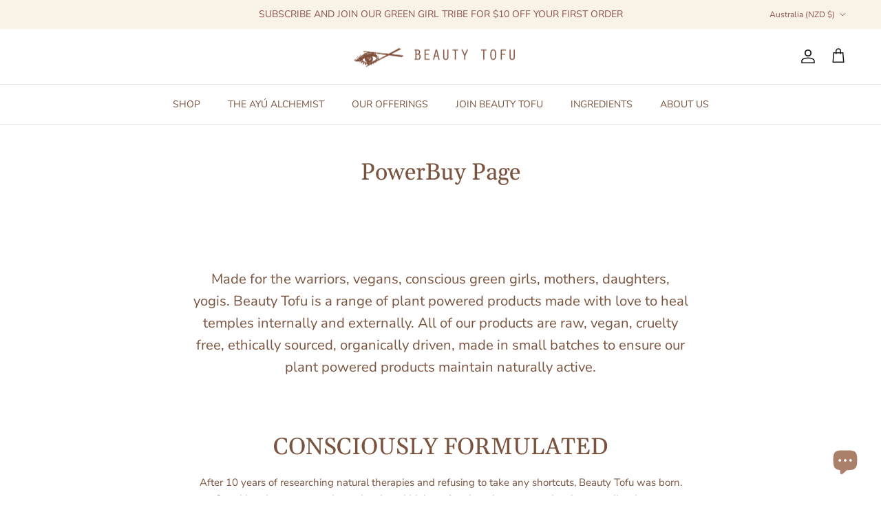

--- FILE ---
content_type: application/javascript; charset=utf-8
request_url: https://sdks.automizely.com/conversions/v1/am_225.6d8aa63d.js
body_size: 7697
content:
(self.webpackJsonpAutomizelyMarketing=self.webpackJsonpAutomizelyMarketing||[]).push([[225],{48948:function(e,n,t){"use strict";t.d(n,{R8:function(){return i},fl:function(){return o},WP:function(){return r},q$:function(){return a},N7:function(){return u}});const i="amStorefrontKit",o="_ga",r="_ama",a="/",u=31536e3},47250:function(e,n,t){"use strict";t(25218)},25218:function(e,n,t){"use strict";t.d(n,{KM:function(){return l},Xj:function(){return c}});if(115!=t.j)var i=t(48948);let o,r=!1,a=115!=t.j?[]:null;function u(e){return(null==e?void 0:e.promotion)&&!e.promotion.app_name&&(e.promotion.app_name=o),e}function c(e,n,t){var c;"undefined"!=typeof document&&((null===(c=null==t?void 0:t.basicData)||void 0===c?void 0:c.promotion)&&!t.basicData.promotion.app_name&&(t.basicData.promotion.app_name=e),o=e,function(e,n){const[t]=document.getElementsByTagName("script"),i=document.createElement("script");n&&(i.onload=n),i.async=!0,i.src=e,t&&t.parentNode?t.parentNode.insertBefore(i,t):(document.getElementsByTagName("head")[0]||document.body).appendChild(i)}(function(e){if(e||(e="production"),!e)throw new Error("process.env.APP_ENV not found");const n={testing:"sdks.automizely-analytics.io",staging:"staging-sdks.automizely-analytics.com",production:"sdks.automizely-analytics.com"};return`https://${n[e||"testing"]||n.testing}/analytics/v1/dc.js`}(null==t?void 0:t.appEnv),(()=>{window[i.R8]&&window[i.R8].initCollect(e,(e=>{const t=Object.assign(Object.assign({},e),{pushData:(n,t)=>e.pushData(n,u(t))});n&&n(t),r=!0,function(){if(window[i.R8])for(let[e,n]of a)window[i.R8].collect(e,u(n));a=[]}()}),t)})))}function l(e,n){"undefined"!=typeof document&&(r?window[i.R8]&&window[i.R8].collect(e,u(n)):a.push([e,n]))}},43557:function(e,n,t){"use strict";var i;!function(e){e.click="click",e.impr="impr",e.page_enter="page_enter",e.page_leave="page_leave",e.modal_view="modal_view",e.modal_close="modal_close",e.add_to_cart="add_to_cart",e.cart_updated="cart_updated",e.remove_from_cart="remove_from_cart",e.view_item="view_item",e.click_item="click_item",e.checkout="checkout",e.purchase="purchase",e.subscribe="subscribe",e.get_coupon="get_coupon",e.search="search"}(i||(i={}))},90075:function(e,n,t){"use strict";var i,o;t.d(n,{IW:function(){return l}}),function(e){e.Home="P00001",e.Collections="P00002",e.SearchResults="P00003",e.Product="P00004",e.Cart="P00005",e.ThankYou="P00006"}(i||(i={})),function(e){e.cart="/cart.js",e.cartCheckout="/cart"}(o||(o={}));const r=[{page_type:"home",regexp:/^\/$/,page_sn:i.Home},{page_type:"collections",regexp:/^\/collections\/((?!products\/).)*$/,page_sn:i.Collections},{page_type:"searchresults",regexp:/^\/search$/,page_sn:i.SearchResults},{page_type:"product",regexp:/^\/products\/[^/]+$/,page_sn:i.Product},{page_type:"",regexp:/^\/cart$/,page_sn:i.Cart},{page_type:"",regexp:/^\/([^/]+\/)?checkouts(\/c)?\/[^/]+\/thank_you/,page_sn:i.ThankYou}];var a,u=function(e,n,t,i){return new(t||(t=Promise))((function(o,r){function a(e){try{c(i.next(e))}catch(e){r(e)}}function u(e){try{c(i.throw(e))}catch(e){r(e)}}function c(e){var n;e.done?o(e.value):(n=e.value,n instanceof t?n:new t((function(e){e(n)}))).then(a,u)}c((i=i.apply(e,n||[])).next())}))};function c(){return"Shopify"in window}!function(e){e.woo="woocommerce",e.shopify="shopify"}(a||(a={}));function l(){var e;return u(this,void 0,void 0,(function*(){return c()?function(){var e,n,t;const i=window.location.pathname,o=null===(t=null===(n=null===(e=window.ShopifyAnalytics)||void 0===e?void 0:e.meta)||void 0===n?void 0:n.page)||void 0===t?void 0:t.pageType;return r.find((e=>e.regexp.test(i)||o===e.page_type))||{page_type:o,regexp:/.+/,page_sn:""}}().page_sn===i.ThankYou||("function"==typeof(null===(e=null===window||void 0===window?void 0:window.Shopify)||void 0===e?void 0:e.loadFeatures)?new Promise(((e,n)=>{window.Shopify.loadFeatures([{name:"consent-tracking-api",version:"0.1"}],(function(t){t?n(t):e(s())}))})):s()):!(!document.querySelector('meta[name="as-btp"][content="true"]')&&"object"!=typeof window.AM_CONSENT_SDK)||new Promise(((e,n)=>{fetch(function(e){if(e||(e="production"),!e)throw new Error("process.env.APP_ENV not found");const n={testing:"bff-api.aftership.io",staging:"bff-api.aftership.com",production:"bff-api.aftership.com"};return`https://${n[e||"testing"]||n.testing}/business/compliance/v1/requirement`}(),{}).then((e=>e.json())).then((n=>{const t=n.data.ccpa,i=n.data.gdpr,o=n.data.uk_gdpr;e(!(t||i||o))})).catch((e=>{n(e)}))}))}))}function s(){var e,n,t,i;let o=!1;"function"==typeof(null===(n=null===(e=null===window||void 0===window?void 0:window.Shopify)||void 0===e?void 0:e.customerPrivacy)||void 0===n?void 0:n.userDataCanBeSold)&&(o=window.Shopify.customerPrivacy.userDataCanBeSold());let r=!1;return"function"==typeof(null===(i=null===(t=null===window||void 0===window?void 0:window.Shopify)||void 0===t?void 0:t.customerPrivacy)||void 0===i?void 0:i.userCanBeTracked)&&(r=window.Shopify.customerPrivacy.userCanBeTracked()),r&&o}},13055:function(e,n,t){"use strict";function i(e,n){(null==n||n>e.length)&&(n=e.length);for(var t=0,i=new Array(n);t<n;t++)i[t]=e[t];return i}t.d(n,{Z:function(){return i}})},48418:function(e,n,t){"use strict";t.d(n,{Z:function(){return o}});var i=t(48686);function o(e,n){return function(e){if(Array.isArray(e))return e}(e)||function(e,n){if("undefined"!=typeof Symbol&&Symbol.iterator in Object(e)){var t=[],i=!0,o=!1,r=void 0;try{for(var a,u=e[Symbol.iterator]();!(i=(a=u.next()).done)&&(t.push(a.value),!n||t.length!==n);i=!0);}catch(e){o=!0,r=e}finally{try{i||null==u.return||u.return()}finally{if(o)throw r}}return t}}(e,n)||(0,i.Z)(e,n)||function(){throw new TypeError("Invalid attempt to destructure non-iterable instance.\nIn order to be iterable, non-array objects must have a [Symbol.iterator]() method.")}()}},1252:function(e,n,t){"use strict";t.d(n,{Z:function(){return r}});var i=t(13055);var o=t(48686);function r(e){return function(e){if(Array.isArray(e))return(0,i.Z)(e)}(e)||function(e){if("undefined"!=typeof Symbol&&Symbol.iterator in Object(e))return Array.from(e)}(e)||(0,o.Z)(e)||function(){throw new TypeError("Invalid attempt to spread non-iterable instance.\nIn order to be iterable, non-array objects must have a [Symbol.iterator]() method.")}()}},32763:function(e,n,t){"use strict";function i(e){return i="function"==typeof Symbol&&"symbol"==typeof Symbol.iterator?function(e){return typeof e}:function(e){return e&&"function"==typeof Symbol&&e.constructor===Symbol&&e!==Symbol.prototype?"symbol":typeof e},i(e)}t.d(n,{Z:function(){return i}})},48686:function(e,n,t){"use strict";t.d(n,{Z:function(){return o}});var i=t(13055);function o(e,n){if(e){if("string"==typeof e)return(0,i.Z)(e,n);var t=Object.prototype.toString.call(e).slice(8,-1);return"Object"===t&&e.constructor&&(t=e.constructor.name),"Map"===t||"Set"===t?Array.from(t):"Arguments"===t||/^(?:Ui|I)nt(?:8|16|32)(?:Clamped)?Array$/.test(t)?(0,i.Z)(e,n):void 0}}},67242:function(e,n){"use strict";Object.defineProperty(n,"__esModule",{value:!0}),n.devAssert=function(e,n){if(!Boolean(e))throw new Error(n)}},8002:function(e,n){"use strict";Object.defineProperty(n,"__esModule",{value:!0}),n.inspect=function(e){return t(e,[])};function t(e,n){switch(typeof e){case"string":return JSON.stringify(e);case"function":return e.name?`[function ${e.name}]`:"[function]";case"object":return function(e,n){if(null===e)return"null";if(n.includes(e))return"[Circular]";const i=[...n,e];if(function(e){return"function"==typeof e.toJSON}(e)){const n=e.toJSON();if(n!==e)return"string"==typeof n?n:t(n,i)}else if(Array.isArray(e))return function(e,n){if(0===e.length)return"[]";if(n.length>2)return"[Array]";const i=Math.min(10,e.length),o=e.length-i,r=[];for(let o=0;o<i;++o)r.push(t(e[o],n));1===o?r.push("... 1 more item"):o>1&&r.push(`... ${o} more items`);return"["+r.join(", ")+"]"}(e,i);return function(e,n){const i=Object.entries(e);if(0===i.length)return"{}";if(n.length>2)return"["+function(e){const n=Object.prototype.toString.call(e).replace(/^\[object /,"").replace(/]$/,"");if("Object"===n&&"function"==typeof e.constructor){const n=e.constructor.name;if("string"==typeof n&&""!==n)return n}return n}(e)+"]";const o=i.map((([e,i])=>e+": "+t(i,n)));return"{ "+o.join(", ")+" }"}(e,i)}(e,n);default:return String(e)}}},91807:function(e,n){"use strict";Object.defineProperty(n,"__esModule",{value:!0}),n.Token=n.QueryDocumentKeys=n.OperationTypeNode=n.Location=void 0,n.isNode=function(e){const n=null==e?void 0:e.kind;return"string"==typeof n&&r.has(n)};class t{constructor(e,n,t){this.start=e.start,this.end=n.end,this.startToken=e,this.endToken=n,this.source=t}get[Symbol.toStringTag](){return"Location"}toJSON(){return{start:this.start,end:this.end}}}n.Location=t;class i{constructor(e,n,t,i,o,r){this.kind=e,this.start=n,this.end=t,this.line=i,this.column=o,this.value=r,this.prev=null,this.next=null}get[Symbol.toStringTag](){return"Token"}toJSON(){return{kind:this.kind,value:this.value,line:this.line,column:this.column}}}n.Token=i;const o={Name:[],Document:["definitions"],OperationDefinition:["name","variableDefinitions","directives","selectionSet"],VariableDefinition:["variable","type","defaultValue","directives"],Variable:["name"],SelectionSet:["selections"],Field:["alias","name","arguments","directives","selectionSet"],Argument:["name","value"],FragmentSpread:["name","directives"],InlineFragment:["typeCondition","directives","selectionSet"],FragmentDefinition:["name","variableDefinitions","typeCondition","directives","selectionSet"],IntValue:[],FloatValue:[],StringValue:[],BooleanValue:[],NullValue:[],EnumValue:[],ListValue:["values"],ObjectValue:["fields"],ObjectField:["name","value"],Directive:["name","arguments"],NamedType:["name"],ListType:["type"],NonNullType:["type"],SchemaDefinition:["description","directives","operationTypes"],OperationTypeDefinition:["type"],ScalarTypeDefinition:["description","name","directives"],ObjectTypeDefinition:["description","name","interfaces","directives","fields"],FieldDefinition:["description","name","arguments","type","directives"],InputValueDefinition:["description","name","type","defaultValue","directives"],InterfaceTypeDefinition:["description","name","interfaces","directives","fields"],UnionTypeDefinition:["description","name","directives","types"],EnumTypeDefinition:["description","name","directives","values"],EnumValueDefinition:["description","name","directives"],InputObjectTypeDefinition:["description","name","directives","fields"],DirectiveDefinition:["description","name","arguments","locations"],SchemaExtension:["directives","operationTypes"],ScalarTypeExtension:["name","directives"],ObjectTypeExtension:["name","interfaces","directives","fields"],InterfaceTypeExtension:["name","interfaces","directives","fields"],UnionTypeExtension:["name","directives","types"],EnumTypeExtension:["name","directives","values"],InputObjectTypeExtension:["name","directives","fields"]};n.QueryDocumentKeys=o;const r=new Set(Object.keys(o));let a;n.OperationTypeNode=a,function(e){e.QUERY="query",e.MUTATION="mutation",e.SUBSCRIPTION="subscription"}(a||(n.OperationTypeNode=a={}))},70849:function(e,n){"use strict";function t(e){for(const n of e)if(" "!==n&&"\t"!==n)return!1;return!0}function i(e){var n;let t=!0,i=!0,o=0,r=null;for(let n=0;n<e.length;++n)switch(e.charCodeAt(n)){case 13:10===e.charCodeAt(n+1)&&++n;case 10:t=!1,i=!0,o=0;break;case 9:case 32:++o;break;default:i&&!t&&(null===r||o<r)&&(r=o),i=!1}return null!==(n=r)&&void 0!==n?n:0}Object.defineProperty(n,"__esModule",{value:!0}),n.dedentBlockStringValue=function(e){const n=e.split(/\r\n|[\n\r]/g),o=i(e);if(0!==o)for(let e=1;e<n.length;e++)n[e]=n[e].slice(o);let r=0;for(;r<n.length&&t(n[r]);)++r;let a=n.length;for(;a>r&&t(n[a-1]);)--a;return n.slice(r,a).join("\n")},n.getBlockStringIndentation=i,n.printBlockString=function(e,n=!1){const t=!e.includes("\n"),i=e.startsWith(" ")||e.startsWith("\t"),o=e.endsWith('"'),r=e.endsWith("\\"),a=!t||o||r||n;let u="";!a||t&&i||(u+="\n");u+=e,a&&(u+="\n");return'"""'+u.replace(/"""/g,'\\"""')+'"""'}},2828:function(e,n){"use strict";let t;Object.defineProperty(n,"__esModule",{value:!0}),n.Kind=void 0,n.Kind=t,function(e){e.NAME="Name",e.DOCUMENT="Document",e.OPERATION_DEFINITION="OperationDefinition",e.VARIABLE_DEFINITION="VariableDefinition",e.SELECTION_SET="SelectionSet",e.FIELD="Field",e.ARGUMENT="Argument",e.FRAGMENT_SPREAD="FragmentSpread",e.INLINE_FRAGMENT="InlineFragment",e.FRAGMENT_DEFINITION="FragmentDefinition",e.VARIABLE="Variable",e.INT="IntValue",e.FLOAT="FloatValue",e.STRING="StringValue",e.BOOLEAN="BooleanValue",e.NULL="NullValue",e.ENUM="EnumValue",e.LIST="ListValue",e.OBJECT="ObjectValue",e.OBJECT_FIELD="ObjectField",e.DIRECTIVE="Directive",e.NAMED_TYPE="NamedType",e.LIST_TYPE="ListType",e.NON_NULL_TYPE="NonNullType",e.SCHEMA_DEFINITION="SchemaDefinition",e.OPERATION_TYPE_DEFINITION="OperationTypeDefinition",e.SCALAR_TYPE_DEFINITION="ScalarTypeDefinition",e.OBJECT_TYPE_DEFINITION="ObjectTypeDefinition",e.FIELD_DEFINITION="FieldDefinition",e.INPUT_VALUE_DEFINITION="InputValueDefinition",e.INTERFACE_TYPE_DEFINITION="InterfaceTypeDefinition",e.UNION_TYPE_DEFINITION="UnionTypeDefinition",e.ENUM_TYPE_DEFINITION="EnumTypeDefinition",e.ENUM_VALUE_DEFINITION="EnumValueDefinition",e.INPUT_OBJECT_TYPE_DEFINITION="InputObjectTypeDefinition",e.DIRECTIVE_DEFINITION="DirectiveDefinition",e.SCHEMA_EXTENSION="SchemaExtension",e.SCALAR_TYPE_EXTENSION="ScalarTypeExtension",e.OBJECT_TYPE_EXTENSION="ObjectTypeExtension",e.INTERFACE_TYPE_EXTENSION="InterfaceTypeExtension",e.UNION_TYPE_EXTENSION="UnionTypeExtension",e.ENUM_TYPE_EXTENSION="EnumTypeExtension",e.INPUT_OBJECT_TYPE_EXTENSION="InputObjectTypeExtension"}(t||(n.Kind=t={}))},6450:function(e,n,t){"use strict";let i;t.d(n,{h:function(){return i}}),function(e){e.NAME="Name",e.DOCUMENT="Document",e.OPERATION_DEFINITION="OperationDefinition",e.VARIABLE_DEFINITION="VariableDefinition",e.SELECTION_SET="SelectionSet",e.FIELD="Field",e.ARGUMENT="Argument",e.FRAGMENT_SPREAD="FragmentSpread",e.INLINE_FRAGMENT="InlineFragment",e.FRAGMENT_DEFINITION="FragmentDefinition",e.VARIABLE="Variable",e.INT="IntValue",e.FLOAT="FloatValue",e.STRING="StringValue",e.BOOLEAN="BooleanValue",e.NULL="NullValue",e.ENUM="EnumValue",e.LIST="ListValue",e.OBJECT="ObjectValue",e.OBJECT_FIELD="ObjectField",e.DIRECTIVE="Directive",e.NAMED_TYPE="NamedType",e.LIST_TYPE="ListType",e.NON_NULL_TYPE="NonNullType",e.SCHEMA_DEFINITION="SchemaDefinition",e.OPERATION_TYPE_DEFINITION="OperationTypeDefinition",e.SCALAR_TYPE_DEFINITION="ScalarTypeDefinition",e.OBJECT_TYPE_DEFINITION="ObjectTypeDefinition",e.FIELD_DEFINITION="FieldDefinition",e.INPUT_VALUE_DEFINITION="InputValueDefinition",e.INTERFACE_TYPE_DEFINITION="InterfaceTypeDefinition",e.UNION_TYPE_DEFINITION="UnionTypeDefinition",e.ENUM_TYPE_DEFINITION="EnumTypeDefinition",e.ENUM_VALUE_DEFINITION="EnumValueDefinition",e.INPUT_OBJECT_TYPE_DEFINITION="InputObjectTypeDefinition",e.DIRECTIVE_DEFINITION="DirectiveDefinition",e.SCHEMA_EXTENSION="SchemaExtension",e.SCALAR_TYPE_EXTENSION="ScalarTypeExtension",e.OBJECT_TYPE_EXTENSION="ObjectTypeExtension",e.INTERFACE_TYPE_EXTENSION="InterfaceTypeExtension",e.UNION_TYPE_EXTENSION="UnionTypeExtension",e.ENUM_TYPE_EXTENSION="EnumTypeExtension",e.INPUT_OBJECT_TYPE_EXTENSION="InputObjectTypeExtension"}(i||(i={}))},48942:function(e,n){"use strict";Object.defineProperty(n,"__esModule",{value:!0}),n.printString=function(e){return`"${e.replace(t,i)}"`};const t=/[\x00-\x1f\x22\x5c\x7f-\x9f]/g;function i(e){return o[e.charCodeAt(0)]}const o=["\\u0000","\\u0001","\\u0002","\\u0003","\\u0004","\\u0005","\\u0006","\\u0007","\\b","\\t","\\n","\\u000B","\\f","\\r","\\u000E","\\u000F","\\u0010","\\u0011","\\u0012","\\u0013","\\u0014","\\u0015","\\u0016","\\u0017","\\u0018","\\u0019","\\u001A","\\u001B","\\u001C","\\u001D","\\u001E","\\u001F","","",'\\"',"","","","","","","","","","","","","","","","","","","","","","","","","","","","","","","","","","","","","","","","","","","","","","","","","","","","","","","","","","\\\\","","","","","","","","","","","","","","","","","","","","","","","","","","","","","","","","","","","\\u007F","\\u0080","\\u0081","\\u0082","\\u0083","\\u0084","\\u0085","\\u0086","\\u0087","\\u0088","\\u0089","\\u008A","\\u008B","\\u008C","\\u008D","\\u008E","\\u008F","\\u0090","\\u0091","\\u0092","\\u0093","\\u0094","\\u0095","\\u0096","\\u0097","\\u0098","\\u0099","\\u009A","\\u009B","\\u009C","\\u009D","\\u009E","\\u009F"]},23033:function(e,n,t){"use strict";n.S=function(e){return(0,i.visit)(e,a)};var i=t(80285),o=t(70849),r=t(48942);const a={Name:{leave:e=>e.value},Variable:{leave:e=>"$"+e.name},Document:{leave:e=>u(e.definitions,"\n\n")},OperationDefinition:{leave(e){const n=l("(",u(e.variableDefinitions,", "),")"),t=u([e.operation,u([e.name,n]),u(e.directives," ")]," ");return("query"===t?"":t+" ")+e.selectionSet}},VariableDefinition:{leave:({variable:e,type:n,defaultValue:t,directives:i})=>e+": "+n+l(" = ",t)+l(" ",u(i," "))},SelectionSet:{leave:({selections:e})=>c(e)},Field:{leave({alias:e,name:n,arguments:t,directives:i,selectionSet:o}){const r=l("",e,": ")+n;let a=r+l("(",u(t,", "),")");return a.length>80&&(a=r+l("(\n",s(u(t,"\n")),"\n)")),u([a,u(i," "),o]," ")}},Argument:{leave:({name:e,value:n})=>e+": "+n},FragmentSpread:{leave:({name:e,directives:n})=>"..."+e+l(" ",u(n," "))},InlineFragment:{leave:({typeCondition:e,directives:n,selectionSet:t})=>u(["...",l("on ",e),u(n," "),t]," ")},FragmentDefinition:{leave:({name:e,typeCondition:n,variableDefinitions:t,directives:i,selectionSet:o})=>`fragment ${e}${l("(",u(t,", "),")")} on ${n} ${l("",u(i," ")," ")}`+o},IntValue:{leave:({value:e})=>e},FloatValue:{leave:({value:e})=>e},StringValue:{leave:({value:e,block:n})=>n?(0,o.printBlockString)(e):(0,r.printString)(e)},BooleanValue:{leave:({value:e})=>e?"true":"false"},NullValue:{leave:()=>"null"},EnumValue:{leave:({value:e})=>e},ListValue:{leave:({values:e})=>"["+u(e,", ")+"]"},ObjectValue:{leave:({fields:e})=>"{"+u(e,", ")+"}"},ObjectField:{leave:({name:e,value:n})=>e+": "+n},Directive:{leave:({name:e,arguments:n})=>"@"+e+l("(",u(n,", "),")")},NamedType:{leave:({name:e})=>e},ListType:{leave:({type:e})=>"["+e+"]"},NonNullType:{leave:({type:e})=>e+"!"},SchemaDefinition:{leave:({description:e,directives:n,operationTypes:t})=>l("",e,"\n")+u(["schema",u(n," "),c(t)]," ")},OperationTypeDefinition:{leave:({operation:e,type:n})=>e+": "+n},ScalarTypeDefinition:{leave:({description:e,name:n,directives:t})=>l("",e,"\n")+u(["scalar",n,u(t," ")]," ")},ObjectTypeDefinition:{leave:({description:e,name:n,interfaces:t,directives:i,fields:o})=>l("",e,"\n")+u(["type",n,l("implements ",u(t," & ")),u(i," "),c(o)]," ")},FieldDefinition:{leave:({description:e,name:n,arguments:t,type:i,directives:o})=>l("",e,"\n")+n+(f(t)?l("(\n",s(u(t,"\n")),"\n)"):l("(",u(t,", "),")"))+": "+i+l(" ",u(o," "))},InputValueDefinition:{leave:({description:e,name:n,type:t,defaultValue:i,directives:o})=>l("",e,"\n")+u([n+": "+t,l("= ",i),u(o," ")]," ")},InterfaceTypeDefinition:{leave:({description:e,name:n,interfaces:t,directives:i,fields:o})=>l("",e,"\n")+u(["interface",n,l("implements ",u(t," & ")),u(i," "),c(o)]," ")},UnionTypeDefinition:{leave:({description:e,name:n,directives:t,types:i})=>l("",e,"\n")+u(["union",n,u(t," "),l("= ",u(i," | "))]," ")},EnumTypeDefinition:{leave:({description:e,name:n,directives:t,values:i})=>l("",e,"\n")+u(["enum",n,u(t," "),c(i)]," ")},EnumValueDefinition:{leave:({description:e,name:n,directives:t})=>l("",e,"\n")+u([n,u(t," ")]," ")},InputObjectTypeDefinition:{leave:({description:e,name:n,directives:t,fields:i})=>l("",e,"\n")+u(["input",n,u(t," "),c(i)]," ")},DirectiveDefinition:{leave:({description:e,name:n,arguments:t,repeatable:i,locations:o})=>l("",e,"\n")+"directive @"+n+(f(t)?l("(\n",s(u(t,"\n")),"\n)"):l("(",u(t,", "),")"))+(i?" repeatable":"")+" on "+u(o," | ")},SchemaExtension:{leave:({directives:e,operationTypes:n})=>u(["extend schema",u(e," "),c(n)]," ")},ScalarTypeExtension:{leave:({name:e,directives:n})=>u(["extend scalar",e,u(n," ")]," ")},ObjectTypeExtension:{leave:({name:e,interfaces:n,directives:t,fields:i})=>u(["extend type",e,l("implements ",u(n," & ")),u(t," "),c(i)]," ")},InterfaceTypeExtension:{leave:({name:e,interfaces:n,directives:t,fields:i})=>u(["extend interface",e,l("implements ",u(n," & ")),u(t," "),c(i)]," ")},UnionTypeExtension:{leave:({name:e,directives:n,types:t})=>u(["extend union",e,u(n," "),l("= ",u(t," | "))]," ")},EnumTypeExtension:{leave:({name:e,directives:n,values:t})=>u(["extend enum",e,u(n," "),c(t)]," ")},InputObjectTypeExtension:{leave:({name:e,directives:n,fields:t})=>u(["extend input",e,u(n," "),c(t)]," ")}};function u(e,n=""){var t;return null!==(t=null==e?void 0:e.filter((e=>e)).join(n))&&void 0!==t?t:""}function c(e){return l("{\n",s(u(e,"\n")),"\n}")}function l(e,n,t=""){return null!=n&&""!==n?e+n+t:""}function s(e){return l("  ",e.replace(/\n/g,"\n  "))}function f(e){var n;return null!==(n=null==e?void 0:e.some((e=>e.includes("\n"))))&&void 0!==n&&n}},80285:function(e,n,t){"use strict";Object.defineProperty(n,"__esModule",{value:!0}),n.BREAK=void 0,n.getEnterLeaveForKind=c,n.getVisitFn=function(e,n,t){const{enter:i,leave:o}=c(e,n);return t?o:i},n.visit=function(e,n,t=r.QueryDocumentKeys){const l=new Map;for(const e of Object.values(a.Kind))l.set(e,c(n,e));let s,f,p,d,v=Array.isArray(e),m=[e],E=-1,y=[];const T=[],N=[];let I=e;do{E++;const e=E===m.length,a=e&&0!==y.length;if(e){if(p=0===N.length?void 0:T[T.length-1],f=d,d=N.pop(),a)if(v){f=f.slice();let e=0;for(const[n,t]of y){const i=n-e;null===t?(f.splice(i,1),e++):f[i]=t}}else{f=Object.defineProperties({},Object.getOwnPropertyDescriptors(f));for(const[e,n]of y)f[e]=n}E=s.index,m=s.keys,y=s.edits,v=s.inArray,s=s.prev}else{if(p=d?v?E:m[E]:void 0,f=d?d[p]:I,null==f)continue;d&&T.push(p)}let c;if(!Array.isArray(f)){var _,g;(0,r.isNode)(f)||(0,o.devAssert)(!1,`Invalid AST Node: ${(0,i.inspect)(f)}.`);const t=e?null===(_=l.get(f.kind))||void 0===_?void 0:_.leave:null===(g=l.get(f.kind))||void 0===g?void 0:g.enter;if(c=null==t?void 0:t.call(n,f,p,d,T,N),c===u)break;if(!1===c){if(!e){T.pop();continue}}else if(void 0!==c&&(y.push([p,c]),!e)){if(!(0,r.isNode)(c)){T.pop();continue}f=c}}var O;if(void 0===c&&a&&y.push([p,f]),e)T.pop();else s={inArray:v,index:E,keys:m,edits:y,prev:s},v=Array.isArray(f),m=v?f:null!==(O=t[f.kind])&&void 0!==O?O:[],E=-1,y=[],d&&N.push(d),d=f}while(void 0!==s);0!==y.length&&(I=y[y.length-1][1]);return I},n.visitInParallel=function(e){const n=new Array(e.length).fill(null),t=Object.create(null);for(const i of Object.values(a.Kind)){let o=!1;const r=new Array(e.length).fill(void 0),a=new Array(e.length).fill(void 0);for(let n=0;n<e.length;++n){const{enter:t,leave:u}=c(e[n],i);o||(o=null!=t||null!=u),r[n]=t,a[n]=u}if(!o)continue;const l={enter(...t){const i=t[0];for(let a=0;a<e.length;a++)if(null===n[a]){var o;const c=null===(o=r[a])||void 0===o?void 0:o.apply(e[a],t);if(!1===c)n[a]=i;else if(c===u)n[a]=u;else if(void 0!==c)return c}},leave(...t){const i=t[0];for(let r=0;r<e.length;r++)if(null===n[r]){var o;const i=null===(o=a[r])||void 0===o?void 0:o.apply(e[r],t);if(i===u)n[r]=u;else if(void 0!==i&&!1!==i)return i}else n[r]===i&&(n[r]=null)}};t[i]=l}return t};var i=t(8002),o=t(67242),r=t(91807),a=t(2828);const u=Object.freeze({});function c(e,n){const t=e[n];return"object"==typeof t?t:"function"==typeof t?{enter:t,leave:void 0}:{enter:e.enter,leave:e.leave}}n.BREAK=u},26263:function(e,n,t){"use strict";if(t.d(n,{S:function(){return o}}),115!=t.j)var i=t(6450);function o(e,n){let t=null;for(const r of e.definitions){var o;if(r.kind===i.h.OPERATION_DEFINITION)if(null==n){if(t)return null;t=r}else if((null===(o=r.name)||void 0===o?void 0:o.value)===n)return r}return t}},27561:function(e,n,t){var i=t(67990),o=/^\s+/;e.exports=function(e){return e?e.slice(0,i(e)+1).replace(o,""):e}},67990:function(e){var n=/\s/;e.exports=function(e){for(var t=e.length;t--&&n.test(e.charAt(t)););return t}},23279:function(e,n,t){var i=t(13218),o=t(7771),r=t(14841),a=Math.max,u=Math.min;e.exports=function(e,n,t){var c,l,s,f,p,d,v=0,m=!1,E=!1,y=!0;if("function"!=typeof e)throw new TypeError("Expected a function");function T(n){var t=c,i=l;return c=l=void 0,v=n,f=e.apply(i,t)}function N(e){return v=e,p=setTimeout(_,n),m?T(e):f}function I(e){var t=e-d;return void 0===d||t>=n||t<0||E&&e-v>=s}function _(){var e=o();if(I(e))return g(e);p=setTimeout(_,function(e){var t=n-(e-d);return E?u(t,s-(e-v)):t}(e))}function g(e){return p=void 0,y&&c?T(e):(c=l=void 0,f)}function O(){var e=o(),t=I(e);if(c=arguments,l=this,d=e,t){if(void 0===p)return N(d);if(E)return clearTimeout(p),p=setTimeout(_,n),T(d)}return void 0===p&&(p=setTimeout(_,n)),f}return n=r(n)||0,i(t)&&(m=!!t.leading,s=(E="maxWait"in t)?a(r(t.maxWait)||0,n):s,y="trailing"in t?!!t.trailing:y),O.cancel=function(){void 0!==p&&clearTimeout(p),v=0,c=d=l=p=void 0},O.flush=function(){return void 0===p?f:g(o())},O}},1469:function(e){var n=Array.isArray;e.exports=n},7771:function(e,n,t){var i=t(55639);e.exports=function(){return i.Date.now()}},23493:function(e,n,t){var i=t(23279),o=t(13218);e.exports=function(e,n,t){var r=!0,a=!0;if("function"!=typeof e)throw new TypeError("Expected a function");return o(t)&&(r="leading"in t?!!t.leading:r,a="trailing"in t?!!t.trailing:a),i(e,n,{leading:r,maxWait:n,trailing:a})}},14841:function(e,n,t){var i=t(27561),o=t(13218),r=t(33448),a=/^[-+]0x[0-9a-f]+$/i,u=/^0b[01]+$/i,c=/^0o[0-7]+$/i,l=parseInt;e.exports=function(e){if("number"==typeof e)return e;if(r(e))return NaN;if(o(e)){var n="function"==typeof e.valueOf?e.valueOf():e;e=o(n)?n+"":n}if("string"!=typeof e)return 0===e?e:+e;e=i(e);var t=u.test(e);return t||c.test(e)?l(e.slice(2),t?2:8):a.test(e)?NaN:+e}}}]);
/* Built at Wed, 17 Dec 2025 08:12:36 GMT*/
/* By Automizely */ 
//# sourceMappingURL=am_225.6d8aa63d.js.map